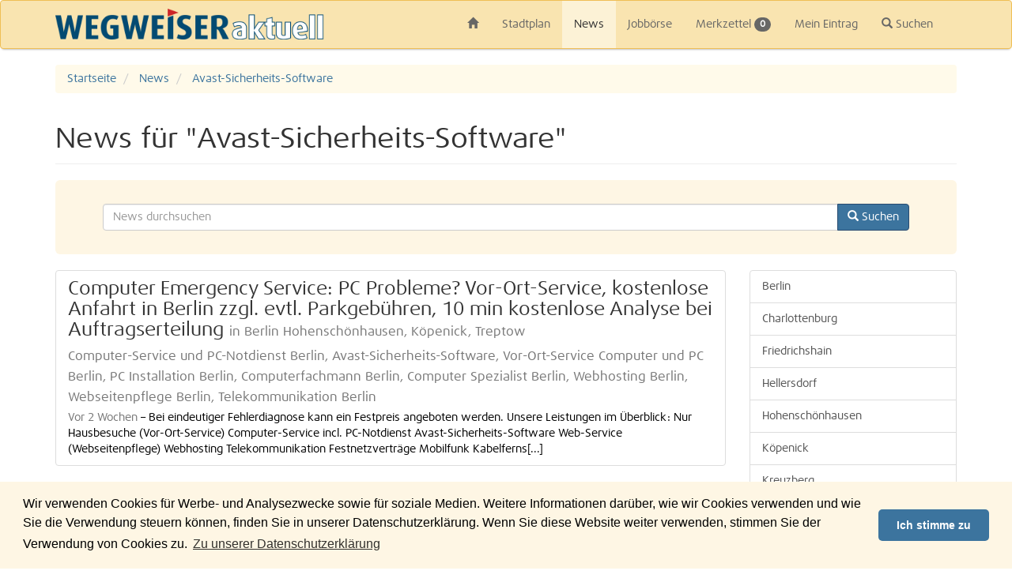

--- FILE ---
content_type: text/html; charset=UTF-8
request_url: https://www.wegweiser-aktuell.de/news/tags/Avast-Sicherheits-Software
body_size: 6360
content:
<!DOCTYPE html>
<html lang="de">
    <head>
        <meta charset="utf-8">
        <meta http-equiv="X-UA-Compatible" content="IE=edge">
        <meta name="viewport" content="width=device-width, initial-scale=1, maximum-scale=1, user-scalable=no">
        <meta name="description" content="Regionale News | Ort: Berlin | Schlagwort: Avast-Sicherheits-Software">
        <meta name="keywords" content="Berlin, Regionale News, Avast-Sicherheits-Software">
        <meta name="robots" content="index,follow">

        <title>Avast-Sicherheits-Software - News - WEGWEISER aktuell</title>

                <link rel="canonical" href="https://www.wegweiser-aktuell.de/news/tags/Avast-Sicherheits-Software">
        
                <link rel="alternate" type="application/rss+xml" href="/rss-berlin.xml" title="News aus Berlin">
                        <link rel="alternate" type="application/rss+xml" href="/rss-berlin-charlottenburg-1.xml" title="News aus Berlin Charlottenburg">
                <link rel="alternate" type="application/rss+xml" href="/rss-berlin-friedrichshain-2.xml" title="News aus Berlin Friedrichshain">
                <link rel="alternate" type="application/rss+xml" href="/rss-berlin-hellersdorf-3.xml" title="News aus Berlin Hellersdorf">
                <link rel="alternate" type="application/rss+xml" href="/rss-berlin-hohenschoenhausen-4.xml" title="News aus Berlin Hohenschönhausen">
                <link rel="alternate" type="application/rss+xml" href="/rss-berlin-koepenick-5.xml" title="News aus Berlin Köpenick">
                <link rel="alternate" type="application/rss+xml" href="/rss-berlin-kreuzberg-6.xml" title="News aus Berlin Kreuzberg">
                <link rel="alternate" type="application/rss+xml" href="/rss-berlin-lichtenberg-7.xml" title="News aus Berlin Lichtenberg">
                <link rel="alternate" type="application/rss+xml" href="/rss-berlin-marzahn-8.xml" title="News aus Berlin Marzahn">
                <link rel="alternate" type="application/rss+xml" href="/rss-berlin-mitte-9.xml" title="News aus Berlin Mitte">
                <link rel="alternate" type="application/rss+xml" href="/rss-berlin-neukoelln-10.xml" title="News aus Berlin Neukölln">
                <link rel="alternate" type="application/rss+xml" href="/rss-berlin-pankow-11.xml" title="News aus Berlin Pankow">
                <link rel="alternate" type="application/rss+xml" href="/rss-berlin-prenzlauer-berg-12.xml" title="News aus Berlin Prenzlauer Berg">
                <link rel="alternate" type="application/rss+xml" href="/rss-berlin-reinickendorf-13.xml" title="News aus Berlin Reinickendorf">
                <link rel="alternate" type="application/rss+xml" href="/rss-berlin-schoeneberg-14.xml" title="News aus Berlin Schöneberg">
                <link rel="alternate" type="application/rss+xml" href="/rss-berlin-spandau-15.xml" title="News aus Berlin Spandau">
                <link rel="alternate" type="application/rss+xml" href="/rss-berlin-steglitz-16.xml" title="News aus Berlin Steglitz">
                <link rel="alternate" type="application/rss+xml" href="/rss-berlin-tempelhof-17.xml" title="News aus Berlin Tempelhof">
                <link rel="alternate" type="application/rss+xml" href="/rss-berlin-tiergarten-18.xml" title="News aus Berlin Tiergarten">
                <link rel="alternate" type="application/rss+xml" href="/rss-berlin-treptow-19.xml" title="News aus Berlin Treptow">
                <link rel="alternate" type="application/rss+xml" href="/rss-umland-ost.xml" title="News aus Umland Ost">
                <link rel="alternate" type="application/rss+xml" href="/rss-berlin-wedding-20.xml" title="News aus Berlin Wedding">
                <link rel="alternate" type="application/rss+xml" href="/rss-berlin-weissensee-21.xml" title="News aus Berlin Weißensee">
                <link rel="alternate" type="application/rss+xml" href="/rss-berlin-wilmersdorf-22.xml" title="News aus Berlin Wilmersdorf">
                <link rel="alternate" type="application/rss+xml" href="/rss-berlin-zehlendorf-23.xml" title="News aus Berlin Zehlendorf">
                
        <link rel="icon" type="image/png" href="/media/images/favicon.png">
        <link rel="apple-touch-icon-precomposed" sizes="57x57" href="/media/images/apple-touch-icon-57x57.png">
        <link rel="apple-touch-icon-precomposed" sizes="72x72" href="/media/images/apple-touch-icon-72x72.png">
        <link rel="apple-touch-icon-precomposed" sizes="76x76" href="/media/images/apple-touch-icon-76x76.png">
        <link rel="apple-touch-icon-precomposed" sizes="114x114" href="/media/images/apple-touch-icon-114x114.png">
        <link rel="apple-touch-icon-precomposed" sizes="120x120" href="/media/images/apple-touch-icon-120x120.png">
        <link rel="apple-touch-icon-precomposed" sizes="144x144" href="/media/images/apple-touch-icon-144x144.png">
        <link rel="apple-touch-icon-precomposed" sizes="152x152" href="/media/images/apple-touch-icon-152x152.png">
        <link rel="apple-touch-icon-precomposed" sizes="180x180" href="/media/images/apple-touch-icon-180x180.png">

        <link rel="stylesheet" type="text/css" href="/media/css/frontend-v1.35.1.css">

        
        <script id="tpl-error-500" type="text/mustache">
            Ein Fehler ist aufgetreten, bitte versuchen Sie es später erneut.        </script>

        <script src="/media/js/frontend-v1.35.1.js"></script>
        <!--[if lte IE 8]>
            <script src="/media/js/frontend-lte-ie8.js"></script>
        <![endif]-->
        <!--[if lte IE 9]>
            <script src="/media/js/frontend-lte-ie9.js"></script>
        <![endif]-->

        
        
        
        
                <script
            data-ad-client="ca-pub-6875832584276378"
            async
            src="https://pagead2.googlesyndication.com/pagead/js/adsbygoogle.js"
        ></script>
        
            </head>

    <body>
        <nav id="navbar-control" class="navbar navbar-default sticky" role="navigation">
            <div class="container">
                <div class="navbar-header">
                    <button type="button" class="navbar-toggle">
                        <span class="icon-bar"></span>
                        <span class="icon-bar"></span>
                        <span class="icon-bar"></span>
                    </button>
                    <a class="navbar-brand" href="/">
                        <img src="/media/images/WEGWEISER-aktuell.png" alt="WEGWEISER aktuell">
                    </a>
                </div>

                <div class="collapse navbar-collapse">
                    <ul class="nav navbar-nav">
                        <li class="hidden-xs"><a href="/"><span class="glyphicon glyphicon-home"></span></a></li>                        <li><a href="/stadtplan">Stadtplan</a></li>
                        <li class="active"><a href="/news">News</a></li>
                        <li><a href="/jobs">Jobbörse</a></li>
                        <li><a href="/merkzettel">Merkzettel <span class="badge bookmark-length">0</span></a></li>
                        <li><a href="https://kunden.wegweiser-aktuell.de" target="_blank" rel="nofollow">Mein Eintrag</a></li>
                        <li><a href="#" class="navbar-nav-search"><span class="glyphicon glyphicon-search"></span> Suchen</a></li>                    </ul>

                                        <form class="navbar-form hidden" action="/suche" role="search">
                        <div class="autocomplete" data-submit="true" data-url="/autocomplete?q=%q" data-min-length="4">
                            <input type="hidden" name="type" class="autocomplete-reset">
                            <div class="input-group">
                                <input type="text" name="q" class="form-control" placeholder="Geben Sie hier Ihren Suchbegriff ein">
                                <ul class="dropdown-menu autocomplete-menu"></ul>
                                <span class="input-group-btn">
                                    <button type="submit" class="btn btn-default">
                                        <span class="glyphicon glyphicon-search"></span>
                                    </button>
                                </span>
                            </div>
                        </div>
                    </form>
                                    </div>
            </div>
        </nav>

                    <div id="ad-right-sticky">
    <div class="sticky">
                <script async src="https://pagead2.googlesyndication.com/pagead/js/adsbygoogle.js"></script>
        <!-- Right Sticky -->
        <ins class="adsbygoogle"
             style="display:inline-block;width:180px;height:600px"
             data-ad-client="ca-pub-6875832584276378"
             data-ad-slot="7226113437"></ins>
        <script>
            (adsbygoogle = window.adsbygoogle || []).push({});
        </script>
            </div>
</div>
        
        <div id="alert-control" class="alert-fixed">
            <div class="container">
                                                                                                                                                                            </div>
        </div>

        <div class="container">            <ol class="breadcrumb" itemscope itemtype="http://schema.org/BreadcrumbList">
    <li itemscope itemprop="itemListElement" itemtype="http://schema.org/ListItem">
        <a href="/" itemprop="item">
            <span itemprop="name">Startseite</span>
        </a>
        <meta itemprop="position" content="1" />
    </li>
    
    <li itemscope itemprop="itemListElement" itemtype="http://schema.org/ListItem">
        <a href="/news" itemprop="item">
            <span itemprop="name">News</span>
        </a>
        <meta itemprop="position" content="2" />
    </li>
    
    <li class="active" itemscope itemprop="itemListElement" itemtype="http://schema.org/ListItem">
        <a href="/news/tags/Avast-Sicherheits-Software" itemprop="item">
            <span itemprop="name">Avast-Sicherheits-Software</span>
        </a>
        <meta itemprop="position" content="3" />
    </li>
    
    </ol>

<div class="page-header">
    <h1>
        News für "Avast-Sicherheits-Software"            </h1>
</div>

<div class="jumbotron">
    <form action="/news-suche">
        <div class="form-group">
            <div class="autocomplete" data-submit="true" data-url="/autocomplete/news?q=%q">
                <input type="hidden" name="type" class="autocomplete-reset">

                <div class="input-group">
                    <input type="text" name="q" value="" class="form-control" placeholder="News durchsuchen">
                    <ul class="dropdown-menu autocomplete-menu"></ul>
                    <span class="input-group-btn">
                        <button type="submit" class="btn btn-primary">
                            <span class="glyphicon glyphicon-search"></span>
                            <span class="hidden-xs"> Suchen</span>
                        </button>
                    </span>
                </div>
            </div>
        </div>
    </form>
</div>

<div class="row">
    <div class="col-lg-9 col-md-8 col-xs-12">
                <div class="list-group">
                        <a href="/news/berlin-hohenschoenhausen-computer-emergency-service-pc-probleme-vor-ort-service-kostenlose-anfahrt-in-berlin-zzgl-evtl-parkgebuehren-10-min-kostenlose-analyse-bei-auftragserteilung_54471.htm" class="list-group-item" itemscope itemtype="http://schema.org/Article">
    <h2 class="list-group-item-heading">
        <span itemprop="headline">Computer Emergency Service: PC Probleme? Vor-Ort-Service, kostenlose Anfahrt in Berlin zzgl. evtl. Parkgebühren, 10 min kostenlose Analyse bei Auftragserteilung</span>
        <small itemprop="keywords">in Berlin Hohenschönhausen, Köpenick, Treptow</small>
    </h2>
    
    <div class="media">
                
        <div class="media-body">
            <h3 class="media-heading">
                <small itemprop="keywords">Computer-Service und PC-Notdienst Berlin, Avast-Sicherheits-Software, Vor-Ort-Service Computer und PC Berlin, PC Installation Berlin, Computerfachmann Berlin, Computer Spezialist Berlin, Webhosting Berlin, Webseitenpflege Berlin, Telekommunikation Berlin</small>
            </h3>

            <p class="media-text">
                <span itemprop="datePublished" class="text-muted">Vor 2 Wochen</span> &ndash;
                <span itemprop="articleBody">Bei eindeutiger Fehlerdiagnose kann ein Festpreis angeboten werden.  Unsere Leistungen im Überblick:

Nur Hausbesuche (Vor-Ort-Service)
Computer-Service incl. PC-Notdienst
Avast-Sicherheits-Software
Web-Service (Webseitenpflege)
Webhosting
Telekommunikation
Festnetzverträge
Mobilfunk
Kabelferns[...]</span>
            </p>
        </div>
    </div>
</a>
                                </div>
    
                    <div id="ad-mobile" class="visible-sm visible-xs ">
        <script async src="https://pagead2.googlesyndication.com/pagead/js/adsbygoogle.js"></script>
    <!-- Mobile -->
    <ins class="adsbygoogle"
         style="display:block"
         data-ad-client="ca-pub-6875832584276378"
         data-ad-slot="4184370324"
         data-ad-format="auto"
         data-full-width-responsive="true"></ins>
    <script>
        (adsbygoogle = window.adsbygoogle || []).push({});
    </script>
    </div>
        
        <ul class="pagination">
    <li class="disabled">
        <span>1 - 1 von 1</span>
    </li>
</ul>

<ul class="pagination">
            <li class="disabled"><span>&laquo;</span></li>
            
            <li class="disabled"><span>&lt;</span></li>
    
                        <li class="active"><span>1</span></li>
                    
            <li class="disabled"><span>&gt;</span></li>
    
            <li class="disabled"><span>&raquo;</span></li>
    </ul>
            </div>
    
    <div class="col-lg-3 col-md-4 col-xs-12">
        <div class="list-group">
    <a class="list-group-item" href="/news">Berlin</a>

        <a class="list-group-item " 
        href="/news/1/charlottenburg">Charlottenburg</a>
        <a class="list-group-item " 
        href="/news/2/friedrichshain">Friedrichshain</a>
        <a class="list-group-item " 
        href="/news/3/hellersdorf">Hellersdorf</a>
        <a class="list-group-item " 
        href="/news/4/hohenschoenhausen">Hohenschönhausen</a>
        <a class="list-group-item " 
        href="/news/5/koepenick">Köpenick</a>
        <a class="list-group-item " 
        href="/news/6/kreuzberg">Kreuzberg</a>
        <a class="list-group-item " 
        href="/news/7/lichtenberg">Lichtenberg</a>
        <a class="list-group-item " 
        href="/news/8/marzahn">Marzahn</a>
        <a class="list-group-item " 
        href="/news/9/mitte">Mitte</a>
        <a class="list-group-item " 
        href="/news/10/neukoelln">Neukölln</a>
        <a class="list-group-item " 
        href="/news/11/pankow">Pankow</a>
        <a class="list-group-item " 
        href="/news/12/prenzlauer-berg">Prenzlauer Berg</a>
        <a class="list-group-item " 
        href="/news/13/reinickendorf">Reinickendorf</a>
        <a class="list-group-item " 
        href="/news/14/schoeneberg">Schöneberg</a>
        <a class="list-group-item " 
        href="/news/15/spandau">Spandau</a>
        <a class="list-group-item " 
        href="/news/16/steglitz">Steglitz</a>
        <a class="list-group-item " 
        href="/news/17/tempelhof">Tempelhof</a>
        <a class="list-group-item " 
        href="/news/18/tiergarten">Tiergarten</a>
        <a class="list-group-item " 
        href="/news/19/treptow">Treptow</a>
        <a class="list-group-item " 
        href="/news/24/umland-ost">Umland Ost</a>
        <a class="list-group-item " 
        href="/news/20/wedding">Wedding</a>
        <a class="list-group-item " 
        href="/news/21/weissensee">Weißensee</a>
        <a class="list-group-item " 
        href="/news/22/wilmersdorf">Wilmersdorf</a>
        <a class="list-group-item " 
        href="/news/23/zehlendorf">Zehlendorf</a>
    </div>
        <div id="ad-right" class="">
        <script async src="https://pagead2.googlesyndication.com/pagead/js/adsbygoogle.js"></script>
    <!-- 160x600 linke Seite -->
    <ins class="adsbygoogle"
         style="display:block"
         data-ad-client="ca-pub-6875832584276378"
         data-ad-slot="2914159871"
         data-ad-format="auto"
         data-full-width-responsive="true"></ins>
    <script>
        (adsbygoogle = window.adsbygoogle || []).push({});
    </script>
    </div>
    </div>
</div>

<div class="tag-container clearfix">
            <a class="label label-default tag-5" href="/news/tags/Mehrfamilienh%C3%A4user">Mehrfamilienhäuser</a>
        <a class="label label-default tag-5" href="/news/tags/Lieferung%20warmer%20Speiscen%20nach%20Hause">Lieferung warmer Speiscen nach Hause</a>
        <a class="label label-default tag-5" href="/news/tags/Barrierefrei%20Wohnen%20K%C3%B6penick">Barrierefrei Wohnen Köpenick</a>
        <a class="label label-default tag-37" href="/news/tags/Baumf%C3%A4llung">Baumfällung</a>
        <a class="label label-default tag-5" href="/news/tags/Biografieberatung">Biografieberatung</a>
        <a class="label label-default tag-5" href="/news/tags/Heizungs">Heizungs</a>
        <a class="label label-default tag-16" href="/news/tags/Unternehmensberatung%20Berlin%20und%20Brandenburg">Unternehmensberatung Berlin und Brandenburg</a>
        <a class="label label-default tag-5" href="/news/tags/Check%20up">Check up</a>
        <a class="label label-default tag-5" href="/news/tags/Kellertrocknung">Kellertrocknung</a>
        <a class="label label-default tag-5" href="/news/tags/Einbruchschadenbeseitigung">Einbruchschadenbeseitigung</a>
        <a class="label label-default tag-5" href="/news/tags/Immobilienverrentung">Immobilienverrentung</a>
        <a class="label label-default tag-5" href="/news/tags/Privatdrucksachen">Privatdrucksachen</a>
        <a class="label label-default tag-5" href="/news/tags/Selbsthilfegruppen%20Alkohol">Selbsthilfegruppen Alkohol</a>
        <a class="label label-default tag-5" href="/news/tags/Apotheken%20in%20Friedrichshain">Apotheken in Friedrichshain</a>
        <a class="label label-default tag-21" href="/news/tags/Psychotherapie">Psychotherapie</a>
        <a class="label label-default tag-5" href="/news/tags/Dachsanierung">Dachsanierung</a>
        <a class="label label-default tag-5" href="/news/tags/Rechtsanw%C3%A4ltin%20f%C3%BCr%20Beamtenrecht">Rechtsanwältin für Beamtenrecht</a>
        <a class="label label-default tag-5" href="/news/tags/Sehnenscheiden-Op">Sehnenscheiden-Op</a>
        <a class="label label-default tag-5" href="/news/tags/Schweisser">Schweisser</a>
        <a class="label label-default tag-5" href="/news/tags/Dachbau%20Berlin%20Kaulsdorf">Dachbau Berlin Kaulsdorf</a>
        <a class="label label-default tag-5" href="/news/tags/Kfz-Gutachter%20Berlin">Kfz-Gutachter Berlin</a>
        <a class="label label-default tag-11" href="/news/tags/Tischler%20Obersch%C3%B6neweide%20Berlin">Tischler Oberschöneweide Berlin</a>
        <a class="label label-default tag-5" href="/news/tags/Stadtwohnungen%20in%20Lichtenberg%20Berlin">Stadtwohnungen in Lichtenberg Berlin</a>
        <a class="label label-default tag-11" href="/news/tags/Entsorgungsunternehmen%20Berlin">Entsorgungsunternehmen Berlin</a>
        <a class="label label-default tag-5" href="/news/tags/Warmwasserbereitung%20mit%20Durchlauferhitzer%20Berlin">Warmwasserbereitung mit Durchlauferhitzer Berlin</a>
        <a class="label label-default tag-5" href="/news/tags/Handtherapie%20Tempelhofer%20Damm">Handtherapie Tempelhofer Damm</a>
        <a class="label label-default tag-5" href="/news/tags/Datenerfassung">Datenerfassung</a>
        <a class="label label-default tag-5" href="/news/tags/Experte%20f%C3%BCr%20Refluxerkrankungen%20Berlin">Experte für Refluxerkrankungen Berlin</a>
        <a class="label label-default tag-5" href="/news/tags/Fr%C3%BChbehandlung%20Kinder%20Kieferorthop%C3%A4de%20Berlin">Frühbehandlung Kinder Kieferorthopäde Berlin</a>
        <a class="label label-default tag-11" href="/news/tags/Schienentherapie">Schienentherapie</a>
        <a class="label label-default tag-5" href="/news/tags/Skoliosebehandlung">Skoliosebehandlung</a>
        <a class="label label-default tag-5" href="/news/tags/Wohnungst%C3%BCren">Wohnungstüren</a>
        <a class="label label-default tag-100" href="/news/tags/Familienrecht">Familienrecht</a>
        <a class="label label-default tag-5" href="/news/tags/Invisalign%20durchsichtige%20Zahnspangen%20Berlin">Invisalign durchsichtige Zahnspangen Berlin</a>
        <a class="label label-default tag-16" href="/news/tags/Ergometertraining">Ergometertraining</a>
        <a class="label label-default tag-5" href="/news/tags/berufliche%20Integration%20Berlin">berufliche Integration Berlin</a>
        <a class="label label-default tag-5" href="/news/tags/Autolackierung%20Niedersch%C3%B6nhausen">Autolackierung Niederschönhausen</a>
        <a class="label label-default tag-5" href="/news/tags/Fachanwalt%20Mietrecht%20und%20Wohnungseigentumsrecht">Fachanwalt Mietrecht und Wohnungseigentumsrecht</a>
        <a class="label label-default tag-5" href="/news/tags/osteopathische%20Techniken%20auf%20Rezept">osteopathische Techniken auf Rezept</a>
        <a class="label label-default tag-5" href="/news/tags/Frauenarztpraxis%20Oschatzer%20Ring%20Berlin">Frauenarztpraxis Oschatzer Ring Berlin</a>
        <a class="label label-default tag-5" href="/news/tags/Peritonealdialyse">Peritonealdialyse</a>
        <a class="label label-default tag-11" href="/news/tags/Diabetischer%20Fuss">Diabetischer Fuss</a>
        <a class="label label-default tag-32" href="/news/tags/Allgemeinmedizin">Allgemeinmedizin</a>
        <a class="label label-default tag-5" href="/news/tags/Chirurgie%20Tierarzt%20Gr%C3%BCnau">Chirurgie Tierarzt Grünau</a>
        <a class="label label-default tag-5" href="/news/tags/Hauskrankenpflege%20Berlin">Hauskrankenpflege Berlin</a>
        <a class="label label-default tag-5" href="/news/tags/Hilfe%20bei%20Beh%C3%B6rdeng%C3%A4ngen">Hilfe bei Behördengängen</a>
        <a class="label label-default tag-5" href="/news/tags/Physiotherapie%20Hausbesuche">Physiotherapie Hausbesuche</a>
        <a class="label label-default tag-5" href="/news/tags/mobile%20Physiotherapie%20Berlin">mobile Physiotherapie Berlin</a>
        <a class="label label-default tag-5" href="/news/tags/Kardiologische%20Diagnostik">Kardiologische Diagnostik</a>
        <a class="label label-default tag-5" href="/news/tags/Dichtigkeitsnachweis%20Berlin%20Biesdorf">Dichtigkeitsnachweis Berlin Biesdorf</a>
        <a class="label label-default tag-5" href="/news/tags/individuelle%20Schiebet%C3%BCrsysteme">individuelle Schiebetürsysteme</a>
        <a class="label label-default tag-5" href="/news/tags/SANA%20PRAXEN%20BERLINER%20STRASSE">SANA PRAXEN BERLINER STRASSE</a>
        <a class="label label-default tag-5" href="/news/tags/MRT%20Hellersdorf">MRT Hellersdorf</a>
        <a class="label label-default tag-5" href="/news/tags/Mini-Jobs">Mini-Jobs</a>
        <a class="label label-default tag-5" href="/news/tags/Katheterversorgung%20Friedrichsfelde">Katheterversorgung Friedrichsfelde</a>
        <a class="label label-default tag-11" href="/news/tags/Montagearbeiten">Montagearbeiten</a>
        <a class="label label-default tag-5" href="/news/tags/SAT-Anlagen">SAT-Anlagen</a>
        <a class="label label-default tag-5" href="/news/tags/Reparatur%20Einbauk%C3%BChlschrank">Reparatur Einbaukühlschrank</a>
        <a class="label label-default tag-5" href="/news/tags/Dolmetscher%20Geb%C3%A4rdensprache">Dolmetscher Gebärdensprache</a>
        <a class="label label-default tag-5" href="/news/tags/Messiwohnung%20Berlin">Messiwohnung Berlin</a>
        <a class="label label-default tag-11" href="/news/tags/Einkaufscenter">Einkaufscenter</a>
        <a class="label label-default tag-5" href="/news/tags/Begleittherapie">Begleittherapie</a>
        <a class="label label-default tag-5" href="/news/tags/Teakholzm%C3%B6bel">Teakholzmöbel</a>
        <a class="label label-default tag-5" href="/news/tags/Grube%20f%C3%BCr%20den%20Keller%20Berlin">Grube für den Keller Berlin</a>
        <a class="label label-default tag-5" href="/news/tags/Pflege%20von%20Gr%C3%BCnanlagen%20Berlin">Pflege von Grünanlagen Berlin</a>
        <a class="label label-default tag-5" href="/news/tags/Betreuung%20f%C3%BCr%20psychisch%20Kranke">Betreuung für psychisch Kranke</a>
        <a class="label label-default tag-5" href="/news/tags/Spiraldynamik">Spiraldynamik</a>
        <a class="label label-default tag-5" href="/news/tags/Zahnprophylaxe%20bei%20Kindern">Zahnprophylaxe bei Kindern</a>
        <a class="label label-default tag-5" href="/news/tags/Rechtsanwalt%20f%C3%BCr%20Pachtrecht">Rechtsanwalt für Pachtrecht</a>
        <a class="label label-default tag-5" href="/news/tags/g%C3%BCnstige%20Baufinanzierung">günstige Baufinanzierung</a>
        <a class="label label-default tag-5" href="/news/tags/Physiotherpie">Physiotherpie</a>
        <a class="label label-default tag-5" href="/news/tags/Krankenpflege">Krankenpflege</a>
        <a class="label label-default tag-5" href="/news/tags/Seminar%20Modernes%20Wundmanagement%20Berlin">Seminar Modernes Wundmanagement Berlin</a>
        <a class="label label-default tag-16" href="/news/tags/Einlagen">Einlagen</a>
        <a class="label label-default tag-5" href="/news/tags/McKenzie%20Therapie">McKenzie Therapie</a>
        <a class="label label-default tag-5" href="/news/tags/Jugendliche%20mit%20Lernschwierigkeiten%20Berlin">Jugendliche mit Lernschwierigkeiten Berlin</a>
        <a class="label label-default tag-5" href="/news/tags/Veneers%20Berlin">Veneers Berlin</a>
        <a class="label label-default tag-5" href="/news/tags/Z%C3%A4une%20aller%20Art">Zäune aller Art</a>
        <a class="label label-default tag-5" href="/news/tags/Reparatur%20Heimkino">Reparatur Heimkino</a>
        <a class="label label-default tag-5" href="/news/tags/Schiebeelemente%20Johannisthal%20Berlin">Schiebeelemente Johannisthal Berlin</a>
        <a class="label label-default tag-5" href="/news/tags/Lohnbuchf%C3%BChrung%20Johannisthal">Lohnbuchführung Johannisthal</a>
        <a class="label label-default tag-5" href="/news/tags/Installation%20Heizungsanlagen%20Karow">Installation Heizungsanlagen Karow</a>
        <a class="label label-default tag-21" href="/news/tags/Haarstyling">Haarstyling</a>
        <a class="label label-default tag-21" href="/news/tags/Zehlendorf">Zehlendorf</a>
        <a class="label label-default tag-5" href="/news/tags/Chlamydien%20Kaulsdorf">Chlamydien Kaulsdorf</a>
        <a class="label label-default tag-5" href="/news/tags/Referendar%20Rechtsanwalt%20Marzahn">Referendar Rechtsanwalt Marzahn</a>
        <a class="label label-default tag-5" href="/news/tags/Gleitt%C3%BCren%20nach%20Ma%C3%9F">Gleittüren nach Maß</a>
        <a class="label label-default tag-5" href="/news/tags/Badenwanne%20und%20Dusche%20in%20einem">Badenwanne und Dusche in einem</a>
        <a class="label label-default tag-5" href="/news/tags/Minibrackets">Minibrackets</a>
        <a class="label label-default tag-5" href="/news/tags/Kr%C3%A4uterhof%20in%20Reinickendorf%20L%C3%BCbars%20Berlin">Kräuterhof in Reinickendorf Lübars Berlin</a>
        <a class="label label-default tag-5" href="/news/tags/Hilfe%20beim%20Einkauf">Hilfe beim Einkauf</a>
        <a class="label label-default tag-16" href="/news/tags/Reparatur%20Geschirrsp%C3%BCler">Reparatur Geschirrspüler</a>
        <a class="label label-default tag-5" href="/news/tags/Desinfektionsmittel%20Berlin">Desinfektionsmittel Berlin</a>
        <a class="label label-default tag-5" href="/news/tags/Friseurgesch%C3%A4ft%20Lichtenberg">Friseurgeschäft Lichtenberg</a>
        <a class="label label-default tag-5" href="/news/tags/Aufkleber">Aufkleber</a>
        <a class="label label-default tag-5" href="/news/tags/Hilfe%20im%20Alltag">Hilfe im Alltag</a>
        <a class="label label-default tag-11" href="/news/tags/Bobath%20f%C3%BCr%20Erwachsene">Bobath für Erwachsene</a>
        <a class="label label-default tag-53" href="/news/tags/Chirotherapie">Chirotherapie</a>
        <a class="label label-default tag-5" href="/news/tags/Beratung%20bei%20Altersdemenz">Beratung bei Altersdemenz</a>
        <a class="label label-default tag-5" href="/news/tags/Hausverwaltung%20in%20Buch">Hausverwaltung in Buch</a>
    </div>
        </div>
        <div class="device-xs visible-xs"></div>
        <div class="device-sm visible-sm"></div>
        <div class="device-md visible-md"></div>
        <div class="device-lg visible-lg"></div>

        <div class="footer">
            <div class="container">
                <div class="footer-nav">
                    <ul class="row">
                        <li class="col-xs-6 col-sm-4 col-md-3 col-lg-2">
                            <span class="footer-brand">&copy; WEGWEISER aktuell</span>
                        </li>
                        <li class="col-xs-6 col-sm-4 col-md-3 col-lg-2"><a href="/printausgaben">Printausgaben</a></li>
                        <li class="col-xs-6 col-sm-4 col-md-3 col-lg-2"><a href="/online-eintrag">Kostenfreier Eintrag</a></li>
                        <li class="col-xs-6 col-sm-4 col-md-3 col-lg-2"><a href="/mediadaten">Mediadaten</a></li>
                        <li class="col-xs-6 col-sm-4 col-md-3 col-lg-2"><a href="/kontakte">Kontakte</a></li>
                        <li class="col-xs-6 col-sm-4 col-md-3 col-lg-2 col-lg-offset-2"><a href="/impressum">Impressum</a></li>
                        <li class="col-xs-6 col-sm-4 col-md-3 col-lg-2"><a href="/datenschutzerklaerung">Datenschutzerklärung</a></li>
                    </ul>

                    <ul class="row">
                                                                            <li class="col-xs-6 col-sm-4 col-md-3 col-lg-2">
                                <a href="/berlin/1_charlottenburg.htm">Charlottenburg</a>
                            </li>
                                                    <li class="col-xs-6 col-sm-4 col-md-3 col-lg-2">
                                <a href="/berlin/2_friedrichshain.htm">Friedrichshain</a>
                            </li>
                                                    <li class="col-xs-6 col-sm-4 col-md-3 col-lg-2">
                                <a href="/berlin/3_hellersdorf.htm">Hellersdorf</a>
                            </li>
                                                    <li class="col-xs-6 col-sm-4 col-md-3 col-lg-2">
                                <a href="/berlin/4_hohenschoenhausen.htm">Hohenschönhausen</a>
                            </li>
                                                    <li class="col-xs-6 col-sm-4 col-md-3 col-lg-2">
                                <a href="/berlin/5_koepenick.htm">Köpenick</a>
                            </li>
                                                    <li class="col-xs-6 col-sm-4 col-md-3 col-lg-2">
                                <a href="/berlin/6_kreuzberg.htm">Kreuzberg</a>
                            </li>
                                                    <li class="col-xs-6 col-sm-4 col-md-3 col-lg-2">
                                <a href="/berlin/7_lichtenberg.htm">Lichtenberg</a>
                            </li>
                                                    <li class="col-xs-6 col-sm-4 col-md-3 col-lg-2">
                                <a href="/berlin/8_marzahn.htm">Marzahn</a>
                            </li>
                                                    <li class="col-xs-6 col-sm-4 col-md-3 col-lg-2">
                                <a href="/berlin/9_mitte.htm">Mitte</a>
                            </li>
                                                    <li class="col-xs-6 col-sm-4 col-md-3 col-lg-2">
                                <a href="/berlin/10_neukoelln.htm">Neukölln</a>
                            </li>
                                                    <li class="col-xs-6 col-sm-4 col-md-3 col-lg-2">
                                <a href="/berlin/11_pankow.htm">Pankow</a>
                            </li>
                                                    <li class="col-xs-6 col-sm-4 col-md-3 col-lg-2">
                                <a href="/berlin/12_prenzlauer-berg.htm">Prenzlauer Berg</a>
                            </li>
                                                    <li class="col-xs-6 col-sm-4 col-md-3 col-lg-2">
                                <a href="/berlin/13_reinickendorf.htm">Reinickendorf</a>
                            </li>
                                                    <li class="col-xs-6 col-sm-4 col-md-3 col-lg-2">
                                <a href="/berlin/14_schoeneberg.htm">Schöneberg</a>
                            </li>
                                                    <li class="col-xs-6 col-sm-4 col-md-3 col-lg-2">
                                <a href="/berlin/15_spandau.htm">Spandau</a>
                            </li>
                                                    <li class="col-xs-6 col-sm-4 col-md-3 col-lg-2">
                                <a href="/berlin/16_steglitz.htm">Steglitz</a>
                            </li>
                                                    <li class="col-xs-6 col-sm-4 col-md-3 col-lg-2">
                                <a href="/berlin/17_tempelhof.htm">Tempelhof</a>
                            </li>
                                                    <li class="col-xs-6 col-sm-4 col-md-3 col-lg-2">
                                <a href="/berlin/18_tiergarten.htm">Tiergarten</a>
                            </li>
                                                    <li class="col-xs-6 col-sm-4 col-md-3 col-lg-2">
                                <a href="/berlin/19_treptow.htm">Treptow</a>
                            </li>
                                                    <li class="col-xs-6 col-sm-4 col-md-3 col-lg-2">
                                <a href="/umland-ost">Umland Ost</a>
                            </li>
                                                    <li class="col-xs-6 col-sm-4 col-md-3 col-lg-2">
                                <a href="/berlin/20_wedding.htm">Wedding</a>
                            </li>
                                                    <li class="col-xs-6 col-sm-4 col-md-3 col-lg-2">
                                <a href="/berlin/21_weissensee.htm">Weißensee</a>
                            </li>
                                                    <li class="col-xs-6 col-sm-4 col-md-3 col-lg-2">
                                <a href="/berlin/22_wilmersdorf.htm">Wilmersdorf</a>
                            </li>
                                                    <li class="col-xs-6 col-sm-4 col-md-3 col-lg-2">
                                <a href="/berlin/23_zehlendorf.htm">Zehlendorf</a>
                            </li>
                                            </ul>
                </div>
            </div>
        </div>

        <a href="#" id="scroll-to-top-control" class="label label-default label-scroll"><span class="glyphicon glyphicon-chevron-up"></span></a>
    </body>

</html>


--- FILE ---
content_type: text/html; charset=utf-8
request_url: https://www.google.com/recaptcha/api2/aframe
body_size: 268
content:
<!DOCTYPE HTML><html><head><meta http-equiv="content-type" content="text/html; charset=UTF-8"></head><body><script nonce="HkCR850YY9kxYQk88WcFYg">/** Anti-fraud and anti-abuse applications only. See google.com/recaptcha */ try{var clients={'sodar':'https://pagead2.googlesyndication.com/pagead/sodar?'};window.addEventListener("message",function(a){try{if(a.source===window.parent){var b=JSON.parse(a.data);var c=clients[b['id']];if(c){var d=document.createElement('img');d.src=c+b['params']+'&rc='+(localStorage.getItem("rc::a")?sessionStorage.getItem("rc::b"):"");window.document.body.appendChild(d);sessionStorage.setItem("rc::e",parseInt(sessionStorage.getItem("rc::e")||0)+1);localStorage.setItem("rc::h",'1769387571591');}}}catch(b){}});window.parent.postMessage("_grecaptcha_ready", "*");}catch(b){}</script></body></html>